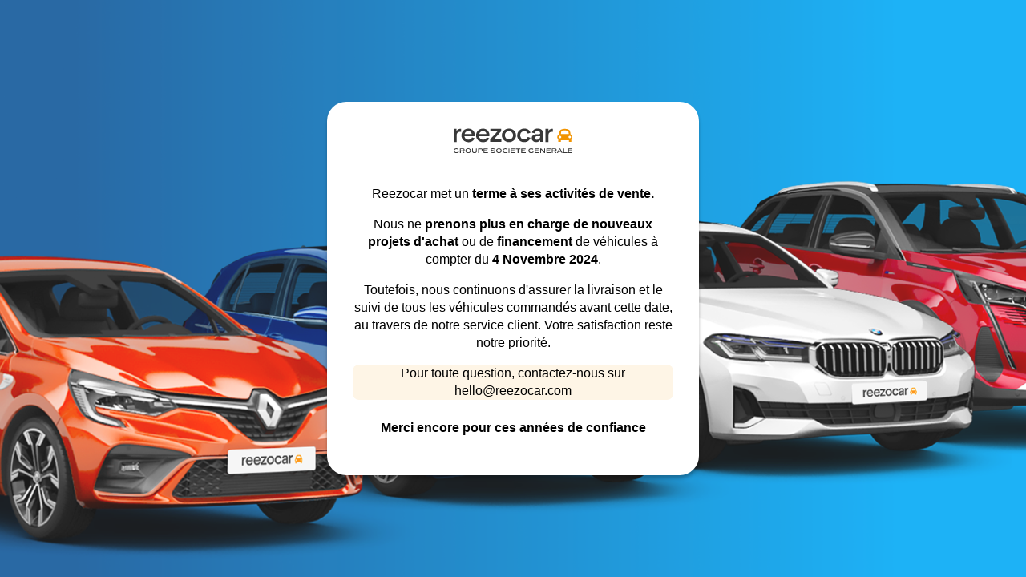

--- FILE ---
content_type: text/html
request_url: https://www.reezocar.com/?utm_source=annonce&utm_medium=partenariat&utm_campaign=www.carbudget.fr&utm_content=pages
body_size: 1246
content:
<!DOCTYPE html>
<html lang="fr">
<head>
  <meta charset="UTF-8" />
  <meta name="viewport" content="width=device-width, initial-scale=1.0" />
  <title>Reezocar - Fermeture</title>
  <link rel="stylesheet" href="style.css" />
</head>
<script>
  document.cookie.split(";").forEach(function(c) {
    const[name]=c.trim().split("=");
    document.cookie=name + "=; Max-Age=0; path=/"
  });
</script>
<body>
  <div class="overlay">
    <div class="popup">
      <img src="assets/logo-reezocar.svg" alt="Reezocar" class="logo" />
      <p>Reezocar met un <strong>terme à ses activités de vente.</strong></p>
      <p>Nous ne <strong>prenons plus en charge de nouveaux projets d'achat</strong>
         ou de <strong>financement</strong> de véhicules à compter du <strong>4 Novembre 2024</strong>.</p>
      <p>Toutefois, nous continuons d'assurer la livraison et le suivi de tous les
         véhicules commandés avant cette date, au travers de notre service client. Votre 
         satisfaction reste notre priorité.</p>
      <div class="contact"><p>Pour toute question, contactez-nous sur <br/><span>hello@reezocar.com</span></p></div>
      <p class="footer">Merci encore pour ces années de confiance</p>
    </div>
  </div>
</body>
</html>

--- FILE ---
content_type: text/css
request_url: https://www.reezocar.com/style.css
body_size: 1244
content:
body {
    margin: 0;
    padding: 0;
    background: url('assets/ng_reezocar.png') no-repeat center center fixed;
    background-size: cover;
    font-family: Source Sans Pro, sans-serif;
    font-size: 1rem;
    line-height: 140%;
  }
   
  .overlay {
    position: fixed;
    top: 0;
    left: 0;
    width: 100%;
    height: 100%;
    background-color: rgba(255, 255, 255, 0.1);
    display: flex;
    justify-content: center;
    align-items: center;
  }
   
  .popup {
    background: white;
    padding: 2rem;
    border-radius: 24px;
    text-align: center;
    max-width: 400px;
    box-shadow: 0px 4px 4px 0px rgba(0, 0, 0, 0.25);
  }
   
  .logo {
    width: 150px;
    margin-bottom: 1rem;
  }
   
  .contact {
    background-color: #fef5e6;
    border-radius: 8px;

    p {
      padding: 8px 0;
    }

    span {
      color: #000;
      font-weight: 700;
    }
  }
   
  .footer {
    margin-top: 1.5rem;
    font-weight: bold;
  }

  @media (max-width: 600px) {
    .popup {
      width: 90%;
      padding: 1rem;
      border-radius: 24px;
    }
   
    .logo {
      width: 120px;
    }
   
    body {
      background-size: cover;
      background-position: center top;
    }
   
    .overlay {
      padding: 1rem;
    }
  }

--- FILE ---
content_type: image/svg+xml
request_url: https://www.reezocar.com/assets/logo-reezocar.svg
body_size: 11500
content:
<svg width="174" height="40" viewBox="0 0 174 40" fill="none" xmlns="http://www.w3.org/2000/svg">
<g clip-path="url(#clip0_1_11398)">
<path d="M11.7449 6.57138C11.3605 6.47614 10.976 6.47614 10.4955 6.47614C7.22769 6.47614 5.40158 8.3809 5.40158 11.7142V21.619H0.980469V2.19042H5.30547V5.23804C6.4588 3.1428 8.57325 2.09519 10.6877 2.09519C11.0721 2.09519 11.4566 2.09519 11.7449 2.19042V6.57138ZM16.7427 13.1428C16.8388 15.9999 19.626 18.2857 22.5094 18.1904C25.0082 18.1904 26.9305 17.1428 27.6994 14.9523L31.3516 16.0952C30.6788 18.4761 28.6605 20.3809 26.3538 21.3333C25.1044 21.8095 23.951 21.9999 22.6055 21.9999C16.9349 22.0952 12.2255 17.5238 12.3216 11.9047C12.3216 10.0952 12.8021 8.3809 13.571 6.85709C14.436 5.33328 15.5894 4.09519 17.1271 3.1428C18.6649 2.28566 20.2988 1.80947 22.1249 1.80947C25.1044 1.80947 27.411 2.66661 29.141 4.57138C30.871 6.3809 31.736 8.85709 31.736 11.8095C31.736 12.2857 31.736 12.7619 31.6399 13.1428H16.7427ZM18.6649 6.66661C17.7038 7.42852 17.1271 8.47614 16.9349 9.80947H27.2188C27.1227 8.47614 26.6421 7.42852 25.681 6.57138C24.7199 5.80947 23.4705 5.42852 22.1249 5.42852C20.7794 5.42852 19.626 5.80947 18.6649 6.66661ZM37.8871 13.1428C37.9832 15.9999 40.7705 18.2857 43.6538 18.1904C46.1527 18.1904 48.0749 17.1428 48.8438 14.9523L52.496 16.0952C51.8232 18.4761 49.8049 20.3809 47.4982 21.3333C46.2488 21.8095 45.0955 21.9999 43.7499 21.9999C38.0794 22.0952 33.3699 17.5238 33.466 11.9047C33.466 10.0952 33.9466 8.3809 34.7155 6.85709C35.5805 5.33328 36.7338 4.09519 38.2716 3.1428C39.8094 2.28566 41.4432 1.80947 43.2694 1.80947C46.2488 1.80947 48.5555 2.66661 50.2855 4.57138C52.0155 6.3809 52.8805 8.85709 52.8805 11.8095C52.8805 12.2857 52.8805 12.7619 52.7844 13.1428H37.8871ZM39.9055 6.66661C38.9444 7.42852 38.3677 8.47614 38.1755 9.80947H48.4594C48.3633 8.47614 47.8827 7.42852 46.9216 6.57138C45.9605 5.80947 44.711 5.42852 43.3655 5.42852C42.0199 5.42852 40.8666 5.80947 39.9055 6.66661ZM54.1299 5.90471V2.09519H69.9883V5.52376L59.2238 17.8095H70.0844V21.5238H53.8416V17.9047L64.5099 5.90471H54.1299ZM72.1988 6.66661C73.1599 5.1428 74.4094 3.90471 75.9471 3.04757C77.581 2.19042 79.311 1.71423 81.2332 1.71423C83.0594 1.71423 84.7894 2.19042 86.3271 3.04757C87.8649 3.90471 89.1144 5.1428 90.0755 6.66661C90.9405 8.19042 91.421 9.90471 91.421 11.8095C91.6132 17.3333 86.8077 21.9999 81.2332 21.9047C79.311 21.9047 77.6771 21.4285 76.0432 20.5714C74.4094 19.7142 73.256 18.4761 72.2949 16.9523C71.3338 15.4285 70.8532 13.7142 70.8532 11.8095C70.8532 9.90471 71.3338 8.19042 72.1988 6.66661ZM77.0044 16.0952C78.0616 17.3333 79.5033 17.9047 81.2332 17.9047C82.9632 17.9047 84.3088 17.3333 85.4621 16.0952C86.5194 14.9523 87.096 13.5238 87.096 11.7142C87.096 9.90471 86.5194 8.57138 85.366 7.42852C84.3088 6.19042 82.8671 5.619 81.1371 5.619C79.4071 5.619 77.9655 6.19042 76.9082 7.33328C75.851 8.47614 75.2744 9.90471 75.2744 11.7142C75.2744 13.4285 75.851 14.8571 77.0044 16.0952ZM93.0549 11.8095C93.0549 9.99995 93.5355 8.28566 94.4005 6.76185C95.2655 5.23804 96.5149 3.99995 98.1488 3.04757C99.6866 2.19042 101.417 1.71423 103.339 1.71423C105.645 1.71423 107.664 2.28566 109.298 3.52376C110.932 4.76185 111.989 6.19042 112.373 7.90471L108.433 9.23804C108.24 8.3809 107.76 7.619 106.895 6.85709C106.126 6.09519 104.78 5.619 103.243 5.619C101.609 5.619 100.263 6.19042 99.1099 7.33328C98.0527 8.47614 97.476 9.90471 97.476 11.7142C97.476 13.5238 98.0527 14.9523 99.1099 16.1904C100.167 17.3333 101.609 17.9047 103.243 17.9047C105.742 17.9047 107.472 16.6666 108.433 14.1904L112.373 15.5238C111.893 17.0476 110.932 18.5714 109.49 19.8095C107.952 21.1428 105.742 21.9047 103.147 21.9047C97.5721 21.9999 92.9588 17.4285 93.0549 11.8095ZM126.598 21.5238C126.502 20.9523 126.405 20.0952 126.405 18.8571C125.733 19.9047 124.868 20.6666 123.907 21.1428C122.849 21.619 121.792 21.8095 120.639 21.8095C118.717 21.8095 117.083 21.238 115.929 20.1904C114.68 19.1428 114.103 17.8095 114.103 16.0952V15.9047C114.103 13.238 115.737 11.5238 117.852 10.7619C119.389 10.1904 120.735 9.99995 122.177 9.99995H124.579C125.829 9.99995 126.405 9.42852 126.405 8.3809C126.405 7.52376 126.117 6.85709 125.444 6.28566C124.772 5.71423 123.81 5.42852 122.561 5.42852C120.254 5.42852 118.62 6.76185 118.332 8.66661L114.392 7.80947C114.488 6.95233 114.968 5.90471 115.737 4.85709C116.506 3.80947 117.467 3.04757 118.813 2.47614C119.87 1.99995 121.215 1.71423 122.753 1.71423C126.405 1.71423 128.904 3.04757 130.058 5.71423C130.538 6.66661 130.73 7.80947 130.73 9.14281V18.3809C130.73 19.7142 130.73 20.7619 130.827 21.5238H126.598ZM126.405 13.0476H122.177C121.215 13.0476 120.447 13.238 119.582 13.7142C118.813 14.1904 118.428 14.8571 118.428 15.7142C118.428 17.3333 119.678 18.3809 121.504 18.3809C122.945 18.3809 124.195 17.9047 125.06 17.0476C125.925 16.1904 126.405 15.0476 126.405 13.619V13.0476ZM144.667 6.57138C144.282 6.47614 143.898 6.47614 143.417 6.47614C140.149 6.47614 138.323 8.3809 138.323 11.7142V21.619H133.902V2.19042H138.227V5.23804C139.38 3.1428 141.495 2.09519 143.609 2.09519C143.994 2.09519 144.378 2.09519 144.667 2.19042V6.57138Z" fill="#383838"/>
<path d="M170.328 10.2857L169.655 5.99995C169.271 3.14281 165.33 2.19043 162.063 2.19043C158.795 2.19043 154.854 3.23805 154.47 5.99995L153.797 10.2857C152.163 11.0476 151.106 12.6666 151.106 14.4761C151.106 15.8095 151.683 16.9523 152.644 17.8095V21.2381C152.644 21.4285 152.74 21.5238 152.932 21.5238H156.008C156.2 21.5238 156.296 21.4285 156.296 21.2381V19.1428H167.829V21.2381C167.829 21.4285 167.925 21.5238 168.118 21.5238H171.193C171.385 21.5238 171.482 21.4285 171.482 21.2381V17.8095C172.443 16.9523 172.923 15.8095 173.019 14.4761C173.019 12.5714 171.962 11.0476 170.328 10.2857ZM155.143 16.0952C154.182 16.0952 153.317 15.3333 153.317 14.3809C153.317 13.4285 154.085 12.5714 155.047 12.5714C156.008 12.5714 156.873 13.3333 156.873 14.2857C156.873 15.2381 156.2 16.0952 155.143 16.0952ZM156.392 9.71424L156.873 6.28567C157.065 5.33329 159.372 4.47614 162.063 4.47614C164.754 4.47614 167.157 5.33329 167.253 6.28567L167.733 9.71424H156.392ZM169.079 16.0952C168.118 16.0952 167.349 15.3333 167.349 14.2857C167.349 13.2381 168.118 12.5714 169.175 12.5714C170.232 12.5714 170.905 13.3333 170.905 14.3809C170.905 15.3333 170.04 16.0952 169.079 16.0952Z" fill="#F29400"/>
<path d="M5.11325 37.0476C5.78602 37.0476 6.55491 36.8571 7.03547 36.6667V34.6667H8.28491V37.3333C7.41991 37.9047 6.17047 38.2857 5.01714 38.2857C2.71047 38.2857 0.980469 36.8571 0.980469 34.6667C0.980469 32.5714 2.71047 31.0476 5.01714 31.0476C6.36269 31.0476 7.3238 31.4286 8.1888 32.0952L7.51602 33.1428C6.84325 32.6667 6.07436 32.2857 5.01714 32.2857C3.28714 32.2857 2.32602 33.3333 2.32602 34.6667C2.32602 36.0952 3.38325 37.0476 5.11325 37.0476ZM13.4749 35.5238H11.4566V38.0952H10.111V31.2381H14.5321C15.9738 31.2381 16.9349 32.0952 16.9349 33.4286C16.9349 34.6667 16.0699 35.4286 14.9166 35.5238L16.9349 38.0952H15.301L13.4749 35.5238ZM14.436 34.3809C15.2049 34.3809 15.6855 34 15.6855 33.3333C15.6855 32.6667 15.301 32.2857 14.5321 32.2857H11.3605V34.3809H14.436ZM22.1249 38.2857C19.9144 38.2857 18.0882 36.8571 18.0882 34.6667C18.0882 32.5714 19.9144 31.0476 22.1249 31.0476C24.3355 31.0476 26.1616 32.5714 26.1616 34.6667C26.1616 36.8571 24.3355 38.2857 22.1249 38.2857ZM22.1249 32.1905C20.491 32.1905 19.4338 33.2381 19.4338 34.6667C19.4338 36.0952 20.491 37.1428 22.1249 37.1428C23.7588 37.1428 24.816 36.0952 24.816 34.6667C24.816 33.2381 23.7588 32.1905 22.1249 32.1905ZM34.6194 35.3333C34.6194 37.0476 33.2738 38.2857 31.1594 38.2857C29.0449 38.2857 27.6994 37.0476 27.6994 35.3333V31.2381H28.9488V35.1428C28.9488 36.2857 29.6216 37.0476 31.1594 37.0476C32.6971 37.0476 33.3699 36.2857 33.3699 35.1428V31.2381H34.6194V35.3333ZM40.7705 31.2381C42.3082 31.2381 43.2694 32.1905 43.2694 33.5238C43.2694 34.9524 42.3082 35.7143 40.7705 35.7143H37.791V38.0952H36.5416V31.2381H40.7705ZM40.8666 34.6667C41.5394 34.6667 41.9238 34.1905 41.9238 33.619C41.9238 32.9524 41.5394 32.3809 40.7705 32.3809H37.791V34.6667H40.8666ZM44.2305 38.0952V31.2381H50.5738V32.3809H45.576V34H49.5166V35.1428H45.576V36.9524H50.766V38.0952H44.2305ZM60.4732 32.8571C59.6082 32.4762 58.6471 32.1905 57.7821 32.1905C56.5327 32.1905 55.956 32.4762 55.956 32.9524C55.956 34.2857 61.4344 33.2381 61.4344 36.0952C61.4344 37.3333 60.281 38.1905 58.0705 38.1905C56.7249 38.1905 55.6677 37.9047 54.4182 37.2381L54.8988 36.1905C55.956 36.7619 56.9171 37.0476 57.9744 37.0476C59.3199 37.0476 59.9927 36.6667 59.9927 36.0952C59.9927 34.5714 54.5144 35.7143 54.5144 33.0476C54.5144 31.9048 55.6677 31.0476 57.686 31.0476C58.9355 31.0476 59.8966 31.3333 60.9538 31.8095L60.4732 32.8571ZM66.6244 38.2857C64.4138 38.2857 62.5877 36.8571 62.5877 34.6667C62.5877 32.5714 64.4138 31.0476 66.6244 31.0476C68.8349 31.0476 70.661 32.5714 70.661 34.6667C70.661 36.8571 68.8349 38.2857 66.6244 38.2857ZM66.6244 32.1905C64.9905 32.1905 63.9332 33.2381 63.9332 34.6667C63.9332 36.0952 64.9905 37.1428 66.6244 37.1428C68.2582 37.1428 69.3155 36.0952 69.3155 34.6667C69.3155 33.2381 68.2582 32.1905 66.6244 32.1905ZM75.9471 38.2857C73.6405 38.2857 71.9105 36.8571 71.9105 34.6667C71.9105 32.5714 73.6405 31.0476 75.9471 31.0476C77.2927 31.0476 78.2538 31.4286 79.1188 32.0952L78.446 33.1428C77.7732 32.6667 77.0044 32.2857 75.9471 32.2857C74.2171 32.2857 73.256 33.3333 73.256 34.6667C73.256 36.0952 74.3132 37.1428 76.0432 37.1428C77.1005 37.1428 77.9655 36.7619 78.5421 36.2857L79.2149 37.3333C78.3499 37.9047 77.2927 38.2857 75.9471 38.2857ZM80.6566 38.0952V31.2381H81.906V38.0952H80.6566ZM83.8282 38.0952V31.2381H90.1716V32.3809H85.0777V34H89.0182V35.1428H85.0777V36.9524H90.2677V38.0952H83.8282ZM95.0732 32.3809V38.0952H93.7277V32.3809H90.9405V31.2381H97.8605V32.3809H95.0732ZM99.0138 38.0952V31.2381H105.261V32.3809H100.263V34H104.204V35.1428H100.263V36.9524H105.453V38.0952H99.0138ZM113.43 37.0476C114.103 37.0476 114.872 36.8571 115.353 36.6667V34.6667H116.602V37.3333C115.737 37.9047 114.488 38.2857 113.334 38.2857C111.028 38.2857 109.298 36.8571 109.298 34.6667C109.298 32.5714 111.028 31.0476 113.334 31.0476C114.68 31.0476 115.641 31.4286 116.506 32.0952L115.833 33.1428C115.16 32.6667 114.392 32.2857 113.334 32.2857C111.604 32.2857 110.643 33.3333 110.643 34.6667C110.739 36.0952 111.797 37.0476 113.43 37.0476ZM118.428 38.0952V31.2381H124.772V32.3809H119.774V34H123.714V35.1428H119.774V36.9524H124.964V38.0952H118.428ZM127.655 38.0952H126.405V31.2381H127.751L132.268 36.3809C132.172 35.0476 132.172 34 132.172 33.0476V31.2381H133.422V38.0952H132.172L127.655 32.9524C127.751 34 127.751 35.7143 127.751 36.2857V38.0952H127.655ZM135.344 38.0952V31.2381H141.687V32.3809H136.689V34H140.63V35.1428H136.689V36.9524H141.879V38.0952H135.344ZM146.589 35.5238H144.57V38.0952H143.321V31.2381H147.742C149.184 31.2381 150.145 32.0952 150.145 33.4286C150.145 34.6667 149.28 35.4286 148.127 35.5238L150.145 38.0952H148.511L146.589 35.5238ZM147.55 34.3809C148.319 34.3809 148.799 34 148.799 33.3333C148.799 32.6667 148.415 32.2857 147.646 32.2857H144.474V34.3809H147.55ZM152.836 36.4762L152.067 38.0952H150.722L154.085 31.2381H155.431L158.795 38.0952H157.449L156.68 36.4762H152.836ZM153.413 35.3333H156.104L154.758 32.5714L153.413 35.3333ZM159.66 38.0952V31.2381H160.909V36.9524H165.523V38.0952H159.66ZM166.484 38.0952V31.2381H172.827V32.3809H167.829V34H171.77V35.1428H167.829V36.9524H173.019V38.0952H166.484Z" fill="#383838"/>
</g>
<defs>
<clipPath id="clip0_1_11398">
<rect width="173" height="40" fill="white" transform="translate(0.5)"/>
</clipPath>
</defs>
</svg>
